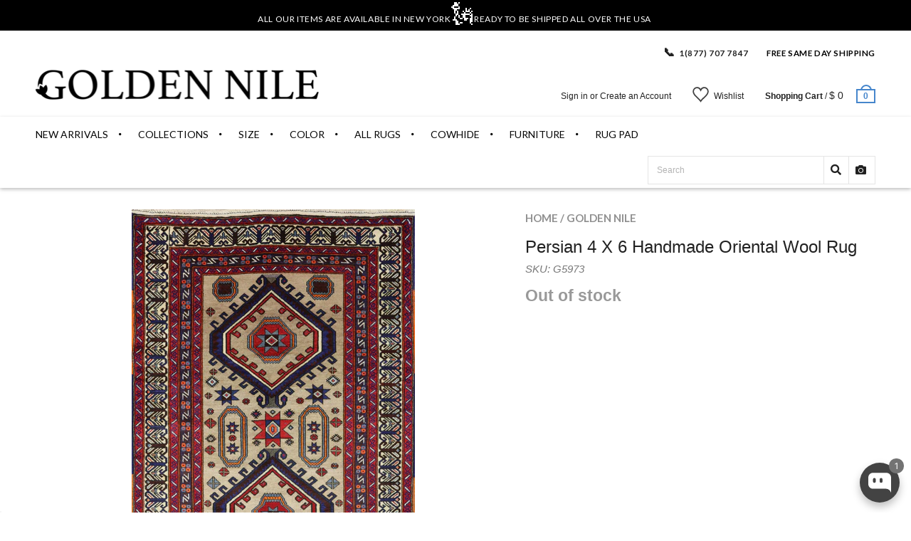

--- FILE ---
content_type: text/html
request_url: https://widget.trustpilot.com/trustboxes/5717796816f630043868e2e8/index.html?templateId=5717796816f630043868e2e8&businessunitId=58ab45f60000ff00059d0cbe
body_size: 5422
content:
<!DOCTYPE html>
<html>
  <head>
    <title>Trustpilot Custom Widget</title>
    <meta charset="utf-8" />

    <style>
    html,body,div,span,applet,object,iframe,h1,h2,h3,h4,h5,h6,p,blockquote,pre,a,abbr,acronym,address,big,cite,code,del,dfn,em,img,ins,kbd,q,s,samp,small,strike,strong,sub,sup,tt,var,b,u,i,center,dl,dt,dd,ol,ul,li,fieldset,form,label,legend,table,caption,tbody,tfoot,thead,tr,th,td,article,aside,canvas,details,embed,figure,figcaption,footer,header,hgroup,menu,nav,output,ruby,section,summary,time,mark,audio,video{border:0;font:inherit;font-size:100%;margin:0;padding:0;vertical-align:baseline}article,aside,details,figcaption,figure,footer,header,hgroup,menu,nav,section{display:block}body{line-height:1}ol,ul{list-style:none}blockquote,q{quotes:none}blockquote::before,blockquote::after,q::before,q::after{content:"";content:none}table{border-collapse:collapse;border-spacing:0}body{font-family:"Helvetica Neue","Helvetica","Arial","sans-serif";font-size:12px}b,strong{font-weight:700}.modal__attribute__scale__option,.tp-widget-attributes__attribute__option{font-family:"Helvetica Neue","Helvetica","Arial","sans-serif";font-weight:400}.tp-widget-empty-horizontal__title,.tp-widget-empty-vertical__title,.load-more-button,.modal__attribute__label,.tp-widget-review__source__information a,.tp-widget-review__source__information strong,.tp-widget-review__source__information span,.tp-widget-attributes__attribute__label,.tp-widget-scores__heading,.bold-underline{font-family:"Helvetica Neue","Helvetica","Arial","sans-serif";font-weight:500}@media all and (-ms-high-contrast: none),(-ms-high-contrast: active){.tp-widget-empty-horizontal__title,.tp-widget-empty-vertical__title,.load-more-button,.modal__attribute__label,.tp-widget-review__source__information a,.tp-widget-review__source__information strong,.tp-widget-review__source__information span,.tp-widget-attributes__attribute__label,.tp-widget-scores__heading,.bold-underline{font-weight:600}}*,::after,::before{box-sizing:border-box}.hidden{display:none}.tp-widget-loader,.tp-widget-fallback{left:50%;position:absolute;top:50%;transform:translate(-50%, -50%)}.modal{position:relative}.modal::before{background-color:#fff;border-right:1px solid #d6d6d6;border-top:1px solid #d6d6d6;content:"";display:block;height:16px;left:50%;position:absolute;top:-13px;transform:rotate(-34deg) translateX(-50%) skewX(26deg);transform-origin:center;width:16px}.tp-widget-summary__message,.tp-widget-review__source__information{background-color:#fff;border:1px solid #dcdce6;border-radius:2px;box-shadow:0px 4px 24px rgba(0,0,0,.15);color:#1b1b21;display:none;left:-50px;line-height:16px;padding:16px 8px;position:absolute;top:calc(100% + 12px);z-index:10;cursor:default}@media screen and (min-width: 530px){.tp-widget-summary__message,.tp-widget-review__source__information{padding:16px}}.tp-widget-summary__message::before,.tp-widget-review__source__information::before{background-color:#fff;border-left:1px solid #dcdce6;border-top:1px solid #dcdce6;content:"";display:block;height:14px;width:14px;left:50%;position:absolute;top:-8px;transform:rotate(45deg)}#fallback-logo{display:none}.no-svg #fallback-logo{display:inline-block}.tp-widget-wrapper{height:100%;margin:0 auto;max-width:750px;position:relative}.tp-widget-wrapper a,.tp-widget-wrapper #wrapper-company-stars{position:relative;outline:none}.tp-widget-wrapper a::before,.tp-widget-wrapper #wrapper-company-stars::before{content:"";position:absolute;top:2px;left:2px;right:2px;bottom:2px;border:2px solid rgba(0,0,0,0);box-sizing:border-box;border-radius:4px;z-index:-1;pointer-events:none}.tp-widget-wrapper a:focus::before,.tp-widget-wrapper a:active::before,.tp-widget-wrapper #wrapper-company-stars:focus::before,.tp-widget-wrapper #wrapper-company-stars:active::before{border:2px solid #3c57bc;box-shadow:0 0 0 2px #fff}@media screen and (min-width: 750px){.tp-widget-wrapper--fullwidth{max-width:100%}.tp-widget-wrapper--fullwidth .tp-widget-attributes-scores-wrapper{border-bottom:1px solid #d6d6d6;display:-ms-grid;display:grid;-ms-grid-columns:1fr 1fr;grid-template-columns:1fr 1fr;grid-gap:16px}.tp-widget-wrapper--fullwidth .tp-widget-attributes-scores-wrapper .tp-widget-scores,.tp-widget-wrapper--fullwidth .tp-widget-attributes-scores-wrapper .tp-widget-attributes{border-bottom:none}.tp-widget-wrapper--fullwidth .tp-widget-attributes-scores-wrapper .tp-widget-scores{-ms-grid-row:1;grid-row:1}}#profile-link:focus-within .tp-link-underlined,#profile-link:hover .tp-link-underlined,#profile-link:active .tp-link-underlined{text-decoration:none}.tp-link-underlined{text-decoration:underline}.tp-stars .tp-star__canvas,.tp-stars .tp-star__canvas--half{fill:#dcdce6}.tp-stars .tp-star__shape{fill:#fff}#profile-link:focus-within .tp-stars--0 .tp-star .tp-star__canvas,#profile-link:focus-within .tp-stars--0 .tp-star .tp-star__canvas--half,#profile-link:hover .tp-stars--0 .tp-star .tp-star__canvas,#profile-link:hover .tp-stars--0 .tp-star .tp-star__canvas--half,#profile-link:active .tp-stars--0 .tp-star .tp-star__canvas,#profile-link:active .tp-stars--0 .tp-star .tp-star__canvas--half{fill:#9292a3}.tp-stars--1 .tp-star:nth-of-type(-n + 1) .tp-star__canvas,.tp-stars--1 .tp-star:nth-of-type(-n + 1) .tp-star__canvas--half{fill:#ff3722}#profile-link:focus-within .tp-stars--1 .tp-star:nth-of-type(-n + 1) .tp-star__canvas,#profile-link:focus-within .tp-stars--1 .tp-star:nth-of-type(-n + 1) .tp-star__canvas--half,#profile-link:hover .tp-stars--1 .tp-star:nth-of-type(-n + 1) .tp-star__canvas,#profile-link:hover .tp-stars--1 .tp-star:nth-of-type(-n + 1) .tp-star__canvas--half,#profile-link:active .tp-stars--1 .tp-star:nth-of-type(-n + 1) .tp-star__canvas,#profile-link:active .tp-stars--1 .tp-star:nth-of-type(-n + 1) .tp-star__canvas--half{fill:#cc1300}.tp-stars--2 .tp-star:nth-of-type(-n + 2) .tp-star__canvas,.tp-stars--2 .tp-star:nth-of-type(-n + 2) .tp-star__canvas--half{fill:#ff8622}#profile-link:focus-within .tp-stars--2 .tp-star:nth-of-type(-n + 2) .tp-star__canvas,#profile-link:focus-within .tp-stars--2 .tp-star:nth-of-type(-n + 2) .tp-star__canvas--half,#profile-link:hover .tp-stars--2 .tp-star:nth-of-type(-n + 2) .tp-star__canvas,#profile-link:hover .tp-stars--2 .tp-star:nth-of-type(-n + 2) .tp-star__canvas--half,#profile-link:active .tp-stars--2 .tp-star:nth-of-type(-n + 2) .tp-star__canvas,#profile-link:active .tp-stars--2 .tp-star:nth-of-type(-n + 2) .tp-star__canvas--half{fill:#cc5c00}.tp-stars--3 .tp-star:nth-of-type(-n + 3) .tp-star__canvas,.tp-stars--3 .tp-star:nth-of-type(-n + 3) .tp-star__canvas--half{fill:#ffce00}#profile-link:focus-within .tp-stars--3 .tp-star:nth-of-type(-n + 3) .tp-star__canvas,#profile-link:focus-within .tp-stars--3 .tp-star:nth-of-type(-n + 3) .tp-star__canvas--half,#profile-link:hover .tp-stars--3 .tp-star:nth-of-type(-n + 3) .tp-star__canvas,#profile-link:hover .tp-stars--3 .tp-star:nth-of-type(-n + 3) .tp-star__canvas--half,#profile-link:active .tp-stars--3 .tp-star:nth-of-type(-n + 3) .tp-star__canvas,#profile-link:active .tp-stars--3 .tp-star:nth-of-type(-n + 3) .tp-star__canvas--half{fill:#b29000}.tp-stars--4 .tp-star:nth-of-type(-n + 4) .tp-star__canvas,.tp-stars--4 .tp-star:nth-of-type(-n + 4) .tp-star__canvas--half{fill:#73cf11}#profile-link:focus-within .tp-stars--4 .tp-star:nth-of-type(-n + 4) .tp-star__canvas,#profile-link:focus-within .tp-stars--4 .tp-star:nth-of-type(-n + 4) .tp-star__canvas--half,#profile-link:hover .tp-stars--4 .tp-star:nth-of-type(-n + 4) .tp-star__canvas,#profile-link:hover .tp-stars--4 .tp-star:nth-of-type(-n + 4) .tp-star__canvas--half,#profile-link:active .tp-stars--4 .tp-star:nth-of-type(-n + 4) .tp-star__canvas,#profile-link:active .tp-stars--4 .tp-star:nth-of-type(-n + 4) .tp-star__canvas--half{fill:#56a700}.tp-stars--5 .tp-star:nth-of-type(-n + 5) .tp-star__canvas,.tp-stars--5 .tp-star:nth-of-type(-n + 5) .tp-star__canvas--half{fill:#00b67a}#profile-link:focus-within .tp-stars--5 .tp-star:nth-of-type(-n + 5) .tp-star__canvas,#profile-link:focus-within .tp-stars--5 .tp-star:nth-of-type(-n + 5) .tp-star__canvas--half,#profile-link:hover .tp-stars--5 .tp-star:nth-of-type(-n + 5) .tp-star__canvas,#profile-link:hover .tp-stars--5 .tp-star:nth-of-type(-n + 5) .tp-star__canvas--half,#profile-link:active .tp-stars--5 .tp-star:nth-of-type(-n + 5) .tp-star__canvas,#profile-link:active .tp-stars--5 .tp-star:nth-of-type(-n + 5) .tp-star__canvas--half{fill:#007a52}.tp-stars--1--half .tp-star:nth-of-type(-n + 2) .tp-star__canvas--half{fill:#ff3722}#profile-link:focus-within .tp-stars--1--half .tp-star:nth-of-type(-n + 2) .tp-star__canvas--half,#profile-link:hover .tp-stars--1--half .tp-star:nth-of-type(-n + 2) .tp-star__canvas--half,#profile-link:active .tp-stars--1--half .tp-star:nth-of-type(-n + 2) .tp-star__canvas--half{fill:#cc1300}.tp-stars--2--half .tp-star:nth-of-type(-n + 3) .tp-star__canvas--half{fill:#ff8622}#profile-link:focus-within .tp-stars--2--half .tp-star:nth-of-type(-n + 3) .tp-star__canvas--half,#profile-link:hover .tp-stars--2--half .tp-star:nth-of-type(-n + 3) .tp-star__canvas--half,#profile-link:active .tp-stars--2--half .tp-star:nth-of-type(-n + 3) .tp-star__canvas--half{fill:#cc5c00}.tp-stars--3--half .tp-star:nth-of-type(-n + 4) .tp-star__canvas--half{fill:#ffce00}#profile-link:focus-within .tp-stars--3--half .tp-star:nth-of-type(-n + 4) .tp-star__canvas--half,#profile-link:hover .tp-stars--3--half .tp-star:nth-of-type(-n + 4) .tp-star__canvas--half,#profile-link:active .tp-stars--3--half .tp-star:nth-of-type(-n + 4) .tp-star__canvas--half{fill:#b29000}.tp-stars--4--half .tp-star:nth-of-type(-n + 4) .tp-star__canvas,.tp-stars--4--half .tp-star:nth-of-type(-n + 4) .tp-star__canvas--half{fill:#00b67a}.tp-stars--4--half .tp-star:nth-of-type(-n + 5) .tp-star__canvas--half{fill:#00b67a}#profile-link:focus-within .tp-stars--4--half .tp-star:nth-of-type(-n + 4) .tp-star__canvas,#profile-link:focus-within .tp-stars--4--half .tp-star:nth-of-type(-n + 4) .tp-star__canvas--half,#profile-link:hover .tp-stars--4--half .tp-star:nth-of-type(-n + 4) .tp-star__canvas,#profile-link:hover .tp-stars--4--half .tp-star:nth-of-type(-n + 4) .tp-star__canvas--half,#profile-link:active .tp-stars--4--half .tp-star:nth-of-type(-n + 4) .tp-star__canvas,#profile-link:active .tp-stars--4--half .tp-star:nth-of-type(-n + 4) .tp-star__canvas--half{fill:#007a52}#profile-link:focus-within .tp-stars--4--half .tp-star:nth-of-type(-n + 5) .tp-star__canvas--half,#profile-link:hover .tp-stars--4--half .tp-star:nth-of-type(-n + 5) .tp-star__canvas--half,#profile-link:active .tp-stars--4--half .tp-star:nth-of-type(-n + 5) .tp-star__canvas--half{fill:#007a52}.tp-widget-loader,.tp-widget-fallback{max-width:50%;text-align:center;width:400vh}.tp-widget-loader svg,.tp-widget-fallback svg{width:100%}@media screen and (min-width: 400px){.tp-widget-loader,.tp-widget-fallback{max-width:200px}}.tp-widget-loader--loaded{opacity:0}.bold-underline{border-bottom:1px solid rgba(25,25,25,.6)}.bold-underline:hover{border-color:#191919}.dark{color:#fff}.dark a{color:#fff}.dark .bold-underline:not(.bold-underline--single-theme){border-color:rgba(255,255,255,.6)}.dark .bold-underline:not(.bold-underline--single-theme):hover{border-color:#fff}.dark .tp-logo__text{fill:#fff}.dark .tp-widget-loader .tp-logo__text{fill:#191919}.dark a:focus::before,.dark a:active::before,.dark #wrapper-company-stars:focus::before,.dark #wrapper-company-stars:active::before{border:2px solid #000;box-shadow:0 0 0 2px #fff}.sr-only:not(:focus):not(:active){clip:rect(0 0 0 0);-webkit-clip-path:inset(50%);clip-path:inset(50%);height:1px;overflow:hidden;position:absolute;white-space:nowrap;width:1px}html{height:100%;overflow:hidden}body{color:#191919;height:100%;line-height:1;min-width:100%;overflow:hidden;width:1px}img{border:0}svg{display:block;width:100%}a{color:#191919;text-decoration:none}.progress-bar{background-color:#e5e5e5;border-radius:2px;height:12px;position:relative}.progress-bar__status{background-color:#5c5c70;border-radius:2px;height:100%;left:0;position:absolute;top:0;transition:background-color .2s ease}.tp-widget-checkbox{position:relative}.tp-widget-checkbox__label{border:1px solid #d6d6d6;border-radius:2px;cursor:pointer;display:block;height:16px;position:relative;transition:background-color .2s ease;width:16px}.tp-widget-checkbox__input{height:100%;left:0;margin:0;opacity:0;padding:0;position:absolute;top:0;width:100%}.tp-widget-scorebar--disabled{opacity:.4}.tp-widget-scorebar--disabled .tp-widget-checkbox__label{cursor:default}.tp-widget-scorebar--active.tp-widget-scorebar--1 .progress-bar__status{background-color:#ff3722}.tp-widget-scorebar--active.tp-widget-scorebar--2 .progress-bar__status{background-color:#ff8622}.tp-widget-scorebar--active.tp-widget-scorebar--3 .progress-bar__status{background-color:#ffce00}.tp-widget-scorebar--active.tp-widget-scorebar--4 .progress-bar__status{background-color:#73cf11}.tp-widget-scorebar--active.tp-widget-scorebar--5 .progress-bar__status{background-color:#00b67a}.tp-widget-scorebar--active .tp-widget-checkbox__label{background-color:#00b67a;border-color:#00b67a}.tp-widget-scorebar--active .tp-widget-checkbox__label::after{border-bottom:2px solid #fff;border-left:2px solid #fff;content:"";display:block;height:5px;left:50%;position:absolute;top:50%;transform:rotate(-45deg) translate(-10%, -130%);width:10px}.tp-widget-scores{border-bottom:1px solid #d6d6d6;padding:24px 0}.tp-widget-scores__heading{display:block;font-size:20px;margin:0 0 24px}.tp-widget-scores__heading strong{margin:0 8px 0 0}.tp-widget-scores__heading span{color:#5c5c70}.tp-widget-scorebar{-ms-flex-align:center;align-items:center;color:#5c5c70;display:-ms-flexbox;display:flex;margin:0 12px 12px}.tp-widget-scorebar:last-of-type{margin:0 12px 0}.tp-widget-scorebar__checkbox{display:none;margin:0 16px 0 0}.tp-widget-scorebar__label{-ms-flex-align:center;align-items:center;display:-ms-flexbox;display:flex;font-size:14px;-ms-flex-pack:justify;justify-content:space-between;-webkit-user-select:none;-ms-user-select:none;user-select:none;width:100%}.tp-widget-scorebar__rating{-ms-flex-preferred-size:85px;flex-basis:85px;margin:0 8px 0 0}.tp-widget-scorebar__progress-bar{-ms-flex-positive:1;flex-grow:1}.tp-widget-scorebar__percentage{-ms-flex-preferred-size:40px;flex-basis:40px;margin:0 0 0 16px;text-align:right}@media screen and (min-width: 450px){.tp-widget-scorebar__checkbox{display:block}}.tp-widget-attributes{display:-ms-grid;display:grid;border-bottom:1px solid #d6d6d6;padding:24px 0;row-gap:16px}.tp-widget-attributes__attribute{display:-ms-inline-grid;display:inline-grid;-ms-grid-columns:auto 90px 42px;grid-template-columns:auto 90px 42px;column-gap:8px;width:100%}.tp-widget-attributes__attribute:last-of-type{margin:0}.tp-widget-attributes__attribute__label{font-size:13px;font-weight:500}.tp-widget-attributes__attribute__stars{margin:0 8px 0 auto;width:90px}.tp-widget-attributes__attribute__rating{-ms-flex-align:center;align-items:center;color:#5c5c70;display:-ms-flexbox;display:flex;font-size:12px;-ms-flex-pack:end;justify-content:flex-end}.tp-widget-attributes__attribute__rating .rating{color:#1b1b21;font-size:16px;font-weight:700;margin:0 4px 0 0}.tp-widget-attributes__attribute__scale{margin:0 auto;width:90px;height:15px}.tp-widget-attributes__attribute__option{-ms-grid-column:2;grid-column-start:2;-ms-grid-column-span:2;grid-column-end:span 2;color:#454554;font-size:11px;line-height:20px}.tp-widget-attributes__attribute__option .empty{color:#6c6c85}@media screen and (min-width: 450px){.tp-widget-attributes{-ms-grid-columns:(1fr)[3];grid-template-columns:repeat(3, 1fr);row-gap:unset}.tp-widget-attributes__attribute{-ms-grid-rows:26px 27px 16px;grid-template-rows:26px 27px 16px;-ms-grid-columns:unset;grid-template-columns:unset;-ms-grid-column-align:left;justify-items:left;margin:0 0 24px}.tp-widget-attributes__attribute__label{font-size:14px}.tp-widget-attributes__attribute__stars{margin:unset;width:105px}.tp-widget-attributes__attribute__rating{font-size:12px}.tp-widget-attributes__attribute__rating .rating{font-size:16px}.tp-widget-attributes__attribute__scale{margin:unset;width:105px}.tp-widget-attributes__attribute__option{-ms-grid-column:1;grid-column-start:1;grid-column-end:1;margin-top:-8px}}@media screen and (min-width: 600px){.tp-widget-attributes__attribute{-ms-grid-rows:26px 27px 16px;grid-template-rows:26px 27px 16px;-ms-grid-columns:105px auto;grid-template-columns:105px auto;column-gap:14px;margin:unset}.tp-widget-attributes__attribute__label{-ms-grid-column-span:2;grid-column-end:span 2}.tp-widget-attributes__attribute__rating{-ms-grid-column:2;grid-column:2;height:19px}}.tp-widget-wrapper--fullwidth .tp-widget-attributes__attribute{margin:0 0 29px}.tp-widget-review__source{-ms-flex-align:center;align-items:center;color:#5c5c70;display:-ms-inline-flexbox;display:inline-flex;margin:16px 0 0;-ms-flex-order:4;order:4;position:relative}.tp-widget-review__source__information{cursor:default;width:100%;left:0}.tp-widget-review__source__information::before{left:25%}.tp-widget-review__source__information span{display:block}.tp-widget-review__source__information ul{margin:8px 0 16px;list-style:initial}.tp-widget-review__source__information li{margin-left:16px;margin-bottom:8px}.tp-widget-review__source__information a{color:#1a66ff !important}.tp-widget-review__source:hover .tp-widget-review__source__information{display:block}.tp-widget-review__source:hover .tp-widget-review__source__information a{text-decoration:underline}.tp-widget-review__source:hover::after{content:"";display:block;height:20px;left:0;position:absolute;top:100%;width:100%}.tp-widget-review__source::before{background:#5c5c70 url(checkmark.png) no-repeat center center;background-size:7px;border-radius:50%;content:"";display:block;margin:0 4px 0 0;padding:6px}.tp-widget-summary__message{left:50%;max-width:430px;text-align:center;top:100%;transform:translateX(-50%);width:100%;z-index:30}.tp-widget-summary__message span{display:block;margin:0 0 8px}.tp-widget-summary__message span:last-of-type{margin:0}.tp-widget-summary__information:hover .tp-widget-summary__message{display:block}@media screen and (min-width: 300px){.tp-widget-review__source__information{max-width:335px;padding:16px;width:200%}}.tp-widget-summary{border-bottom:1px solid #d6d6d6;display:-ms-flexbox;display:flex;-ms-flex-direction:column;flex-direction:column;-ms-flex-negative:0;flex-shrink:0;padding:0 0 24px}.tp-widget-summary__information{display:-ms-flexbox;display:flex;-ms-flex-direction:column;flex-direction:column}.tp-widget-summary__stars{margin:0 0 12px;width:170px}.tp-widget-summary__rating{-ms-flex-align:center;align-items:center;color:#5c5c70;display:-ms-flexbox;display:flex;font-size:14px}.tp-widget-summary__rating .rating{color:#1b1b21;font-size:20px;font-weight:700;margin:0 6px 0 0}.tp-widget-summary__rating .separator{margin:0 12px 0 8px}.tp-widget-summary__count{color:#1b1b21}.tp-widget-summary__logo{margin:0 0 8px;-ms-flex-order:-1;order:-1;width:110px}@media screen and (min-width: 300px){.tp-widget-summary{-ms-flex-direction:row;flex-direction:row;-ms-flex-pack:justify;justify-content:space-between}.tp-widget-summary__rating .rating{font-size:24px;margin:0 8px 0 0}.tp-widget-summary__logo{margin:0;-ms-flex-order:0;order:0;width:90px}}@media screen and (min-width: 450px){.tp-widget-summary{-ms-flex-align:center;align-items:center}.tp-widget-summary__information{-ms-flex-align:center;align-items:center;-ms-flex-direction:row;flex-direction:row}.tp-widget-summary__stars{margin:0 16px 0 0;width:160px}.tp-widget-summary__logo{margin:-4px 0 0}}@media screen and (min-width: 600px){.tp-widget-summary__stars{width:200px}.tp-widget-summary__logo{margin:-4px 0 0;width:115px}}.modal{-ms-flex-align:start;align-items:flex-start;background:#fff;border:1px solid #d6d6d6;display:-ms-flexbox;display:flex;-ms-flex-wrap:wrap;flex-wrap:wrap;min-width:70%;padding:24px}.modal__attribute{-ms-flex-preferred-size:50%;flex-basis:50%;margin:0 0 24px}.modal__attribute__label{color:#1b1b21;display:block;margin:0 0 8px}.modal__attribute__stars{width:80px}.modal__attribute__scale{width:80px}.modal__attribute__scale__option{color:#454554;font-size:11px;line-height:20px}.modal__attribute__scale__option .empty{color:#6c6c85}@media screen and (min-width: 450px){.modal__attribute{-ms-flex-preferred-size:33.3%;flex-basis:33.3%}.modal__attribute:nth-last-child(-n+3){margin:0}}.tp-widget-review{border-bottom:1px solid #d6d6d6;font-size:13px;padding:16px 0;position:relative}.tp-widget-review:last-of-type{border:none}.tp-widget-review__date{color:#5c5c70;position:absolute;right:12px;top:16px}.tp-widget-review__heading{-ms-flex-align:start;align-items:flex-start;display:-ms-flexbox;display:flex;-ms-flex-direction:column;flex-direction:column;-ms-flex-wrap:wrap;flex-wrap:wrap;margin:0 0 12px;position:relative}.tp-widget-review__display-name{color:#5c5c70;margin:0 0 16px;max-width:80%}.tp-widget-review__authorship{margin-bottom:16px;color:#5c5c70}.tp-widget-review__authorship__display-name{font-weight:700}.tp-widget-review__score{display:-ms-flexbox;display:flex;-ms-flex-direction:row;flex-direction:row;-ms-flex-align:center;align-items:center}.tp-widget-review__stars{margin:0 16px 0 0;width:135px}.tp-widget-review__rating{display:-ms-flexbox;display:flex;-ms-flex-align:center;align-items:center}.tp-widget-review__rating__label{color:#5c5c70 !important;cursor:pointer;font-size:13px}.tp-widget-review__rating__label--collapse{color:#5c5c70 !important;display:none}.tp-widget-review__rating__label__arrow{cursor:pointer;border-color:#5c5c70 rgba(0,0,0,0) rgba(0,0,0,0) rgba(0,0,0,0);border-style:solid;border-width:4px 4px 0;margin:0 0 0 6px;transition:transform .2s}.tp-widget-review__rating__modal{left:0;position:absolute;top:calc(100% + 16px);transform:scale(0);z-index:5}.tp-widget-review__rating--expanded .tp-widget-review__rating__label{display:none}.tp-widget-review__rating--expanded .tp-widget-review__rating__label--collapse{display:-ms-flexbox;display:flex}.tp-widget-review__rating--expanded .tp-widget-review__rating__label__arrow{transform:rotate(180deg)}.tp-widget-review__rating--expanded .tp-widget-review__rating__modal{transform:scale(1)}.tp-widget-review__text{font-size:14px;line-height:24px;max-width:75ch}.load-more-button{cursor:pointer;font-size:13px;padding:24px 0;text-align:center;display:block;border:none;width:auto;background:rgba(0,0,0,0);margin:0 auto}.dark .tp-widget-scores__heading,.dark .tp-widget-summary__rating,.dark .tp-widget-summary__rating .rating,.dark .tp-widget-summary__count,.dark .tp-widget-scorebar,.dark .tp-widget-review__display-name,.dark .tp-widget-review__date,.dark .load-more-button,.dark .tp-widget-attributes__attribute__rating,.dark .tp-widget-attributes__attribute__rating .rating{color:#fff}.dark .tp-widget-review__rating__label--collapse{color:rgba(255,255,255,.3) !important}.dark .progress-bar{background-color:rgba(114,114,115,.6)}.dark .progress-bar__status{background-color:#acacb5}.dark .tp-widget-scorebar--disabled{opacity:.2}.dark .tp-widget-attributes,.dark .modal,.dark .tp-widget-review,.dark .tp-widget-scores,.dark .tp-widget-summary{border-color:rgba(255,255,255,.2)}.dark .tp-widget-checkbox__label{border-color:rgba(255,255,255,.6)}.dark .tp-widget-review__display-name,.dark .tp-widget-review__date,.dark .tp-widget-review__authorship,.dark .tp-widget-scores__heading span{color:rgba(255,255,255,.6)}.dark .tp-widget-scorebar__rating{color:rgba(255,255,255,.6)}.dark .tp-widget-review__rating--expanded .tp-widget-review__rating__label--collapse::after{border-top-color:rgba(255,255,255,.3) !important}.dark .tp-widget-scorebar--active .tp-widget-checkbox__label{border-color:#00b67a}.dark .tp-widget-review__source{color:rgba(255,255,255,.6)}.dark .tp-widget-review__source::before{background-color:rgba(255,255,255,.6)}.tp-widget-wrapper{color:#1b1b21}.dark .tp-widget-wrapper{color:#fff}.tp-widget-wrapper-layout{position:relative;display:-ms-flexbox;display:flex;-ms-flex-direction:column;flex-direction:column;height:100%}.tp-widget-wrapper-layout::after{content:"";display:block;height:12px;left:0;opacity:0;pointer-events:none;position:absolute;transition:opacity .2s ease;width:100%;z-index:20}.tp-widget-wrapper-layout::after{background:linear-gradient(to bottom, rgba(255, 255, 255, 0) 0%, rgba(182, 182, 182, 0.19) 100%);bottom:0}.tp-widget-wrapper-layout.content-shadow--show::after{opacity:1}.tp-widget-summary{position:relative}.tp-widget-summary::after{content:"";display:block;height:12px;left:0;opacity:0;pointer-events:none;position:absolute;transition:opacity .2s ease;width:100%;z-index:20}.tp-widget-summary::after{background:linear-gradient(to top, rgba(255, 255, 255, 0) 0%, rgba(182, 182, 182, 0.19) 100%);top:100%}.tp-widget-summary.content-shadow--show::after{opacity:1}.tp-widget-content{overflow-y:auto;padding:0 16px}.tp-widget-empty-vertical{-ms-flex-align:center;align-items:center;display:-ms-flexbox;display:flex;-ms-flex-direction:column;flex-direction:column;-ms-flex-pack:center;justify-content:center}.tp-widget-empty-vertical__title{font-size:18px;margin:0 0 12px;text-align:center}.tp-widget-empty-vertical__stars{margin:0 0 8px;width:150px}.tp-widget-empty-vertical__subtitle-wrapper{display:-ms-flexbox;display:flex;-ms-flex-direction:row;flex-direction:row}.tp-widget-empty-vertical__subtitle{-ms-flex-align:center;align-items:center;display:-ms-flexbox;display:flex;font-size:14px;text-align:center}.tp-widget-empty-vertical__logo{margin:0 0 5px 5px;width:90px}.tp-widget-empty-horizontal{-ms-flex-align:center;align-items:center;display:-ms-flexbox;display:flex;-ms-flex-direction:row;flex-direction:row;height:100%;-ms-flex-pack:center;justify-content:center}.tp-widget-empty-horizontal__title{font-size:14px;text-align:center}.tp-widget-empty-horizontal__logo{margin:0 0 5px 5px;width:90px}@media screen and (max-width: 300px){.tp-widget-empty-vertical__subtitle-wrapper{-ms-flex-align:center;align-items:center;display:-ms-flexbox;display:flex;-ms-flex-direction:column;flex-direction:column}.tp-widget-empty-vertical__logo{margin:5px 0 0}.tp-widget-empty-horizontal{-ms-flex-direction:column;flex-direction:column}.tp-widget-empty-horizontal__logo{margin:0}}.tp-widget-review-disclaimer__link{color:#605e56;font-size:12px;font-style:normal;font-weight:450;line-height:140%;-webkit-text-decoration-line:underline;text-decoration-line:underline;-webkit-text-decoration-style:solid;text-decoration-style:solid;text-decoration-skip-ink:auto;text-decoration-thickness:auto;text-underline-offset:auto;text-underline-position:from-font;padding:0 8px}.tp-widget-review-disclaimer__link:hover{text-decoration:none}.dark .tp-widget-review-disclaimer__link{color:#fff}.visually-hidden{position:absolute !important;width:1px;height:1px;padding:0;margin:0;overflow:hidden;clip:rect(0, 0, 0, 0);-webkit-clip-path:inset(50%);clip-path:inset(50%);white-space:nowrap;border:0}.tp-widget-content{padding:0}.tp-widget-photo-summary{border-bottom:1px solid #d6d6d6;display:-ms-flexbox;display:flex;padding:25px 0}.tp-widget-photo-summary__photo{cursor:pointer;display:none;-ms-flex:1;flex:1;height:145px;max-width:250px;position:relative;-webkit-tap-highlight-color:rgba(0,0,0,0);width:145px}.tp-widget-photo-summary__photo:not(:last-of-type){margin-right:8px}.tp-widget-photo-summary__photo .thumbnail{border-radius:2.5px;height:100%;object-fit:cover;width:100%}.tp-widget-photo-summary__photo .thumbnail--video{filter:brightness(0.7)}.tp-widget-photo-summary__photo .thumbnail__video-play-icon{height:50px;left:50%;position:absolute;top:50%;transform:translate(-50%, -50%);width:50px}.tp-widget-photo-summary__photo .show-all{-ms-flex-align:center;align-items:center;display:none;-ms-flex-direction:column;flex-direction:column;height:100%;-ms-flex-pack:center;justify-content:center;left:0;position:absolute;text-align:center;top:0;width:100%}.tp-widget-photo-summary__photo .show-all .show-all-icon{height:20px;margin-bottom:10px;width:20px}.tp-widget-photo-summary__photo .show-all .show-all-label{color:#fff !important;font-size:13px;line-height:16px;margin:0 14px;opacity:100%}.tp-widget-photo-summary__photo .show-all .show-all-label:hover{text-decoration:underline}@media(max-width: 459px){.tp-widget-photo-summary__photo:nth-child(-n+2){display:block}.tp-widget-photo-summary__photo:nth-child(2) .thumbnail:not(.thumbnail--last){filter:brightness(0.7) blur(0.7px)}.tp-widget-photo-summary__photo:nth-child(2) .thumbnail__video-play-icon{display:none}.tp-widget-photo-summary__photo:nth-child(2) .show-all{display:-ms-flexbox;display:flex}}@media(min-width: 460px)and (max-width: 609px){.tp-widget-photo-summary__photo:nth-child(-n+3){display:block}.tp-widget-photo-summary__photo:nth-child(3) .thumbnail:not(.thumbnail--last){filter:brightness(0.7) blur(0.7px)}.tp-widget-photo-summary__photo:nth-child(3) .thumbnail__video-play-icon{display:none}.tp-widget-photo-summary__photo:nth-child(3) .show-all{display:-ms-flexbox;display:flex}}@media(min-width: 610px){.tp-widget-photo-summary__photo:nth-child(-n+4){display:block}.tp-widget-photo-summary__photo:nth-child(4) .thumbnail:not(.thumbnail--last){filter:brightness(0.7) blur(0.7px)}.tp-widget-photo-summary__photo:nth-child(4) .thumbnail__video-play-icon{display:none}.tp-widget-photo-summary__photo:nth-child(4) .show-all{display:-ms-flexbox;display:flex}}.tp-widget-photo-summary__photo:hover .thumbnail--video{filter:brightness(0.5)}.tp-widget-photo-summary__photo:hover .thumbnail--photo{filter:brightness(0.8)}@media(max-width: 460px){.tp-widget-photo-summary__photo:hover:nth-child(2) .thumbnail:not(.thumbnail--last){filter:brightness(0.5)}}@media(min-width: 460px)and (max-width: 610px){.tp-widget-photo-summary__photo:hover:nth-child(3) .thumbnail:not(.thumbnail--last){filter:brightness(0.5)}}@media(min-width: 610px){.tp-widget-photo-summary__photo:hover:nth-child(4) .thumbnail:not(.thumbnail--last){filter:brightness(0.5)}}.tp-widget-wrapper--fullwidth .tp-widget-photo-summary{display:-ms-flexbox;display:flex;-ms-flex-pack:center;justify-content:center}.tp-widget-review__attachments{display:-ms-flexbox;display:flex;margin-top:16px;max-width:100%;overflow-x:scroll}@media screen and (min-width: 336px){.tp-widget-review__attachments{max-width:none;overflow-x:auto}}.tp-widget-review__attachments .tp-widget-review__attachment{cursor:pointer;height:84px;margin-right:8px;position:relative;width:104px}.tp-widget-review__attachments .tp-widget-review__attachment:last-of-type{margin-right:0}.tp-widget-review__attachments .tp-widget-review__attachment .tp-widget-review__thumbnail--video{filter:brightness(0.7)}.tp-widget-review__attachments .tp-widget-review__attachment img{border-radius:2px;height:100%;object-fit:cover;-webkit-tap-highlight-color:rgba(0,0,0,0);width:100%}.tp-widget-review__attachments .tp-widget-review__attachment .tp-widget-review__video-play-icon{height:40px;left:50%;position:absolute;top:50%;transform:translate(-50%, -50%);width:40px}.tp-widget-review__attachments .tp-widget-review__attachment:hover .tp-widget-review__thumbnail--photo{filter:brightness(0.8)}.tp-widget-review__attachments .tp-widget-review__attachment:hover .tp-widget-review__thumbnail--video{filter:brightness(0.5)}.tp-widget-reviews .tp-widget-review .reply{background-color:#f8f9fa;border-left:3px solid #00b67a;border-radius:2px;font-size:12px;height:auto;max-width:75ch;margin:16px 0 12px;padding:24px 8px 8px;position:relative}.tp-widget-reviews .tp-widget-review .reply .reply-icon{left:8px;position:absolute;top:4px;width:12px}.tp-widget-reviews .tp-widget-review .reply .header{-ms-flex-align:baseline;align-items:baseline;color:#727273;display:-ms-flexbox;display:flex;-ms-flex-wrap:wrap;flex-wrap:wrap;font-size:13px;font-weight:400;margin:-8px 0 4px;padding:0}.tp-widget-reviews .tp-widget-review .reply .header strong{color:#727273;font-weight:500}.tp-widget-reviews .tp-widget-review .reply .header .reply-icon{display:none}.tp-widget-reviews .tp-widget-review .reply .header--inline{margin:0}.tp-widget-reviews .tp-widget-review .reply .header--inline .reply-from{-ms-flex-positive:unset;flex-grow:unset}.tp-widget-reviews .tp-widget-review .reply .header--inline .reply-from,.tp-widget-reviews .tp-widget-review .reply .header--inline .date{margin:0}.tp-widget-reviews .tp-widget-review .reply .read-more{display:none}.tp-widget-reviews .tp-widget-review .reply .date{color:#727273;-ms-flex-positive:0;flex-grow:0;font-size:12px;line-height:16px;margin:8px 0 0}.tp-widget-reviews .tp-widget-review .reply .reply-from{-ms-flex-positive:1;flex-grow:1;margin:8px 0 0}.tp-widget-reviews .tp-widget-review .reply__text{display:none;height:27px;margin:0;overflow:hidden}.tp-widget-reviews .tp-widget-review .reply__text.show-reply{display:none;height:100%;padding-bottom:5px}.tp-widget-reviews .tp-widget-review .reply.showall .reply__text{display:none}.tp-widget-reviews .tp-widget-review .reply--selected-show-all.showall{display:block}.tp-widget-reviews .tp-widget-review .reply--selected-show-all.showall .header--inline{margin-bottom:16px;display:block}.tp-widget-reviews .tp-widget-review .reply--selected-show-all.showall .date{margin:0 0 16px}.tp-widget-reviews .tp-widget-review .reply--selected-show-all.showall .reply__text{color:#191919;display:block;line-height:1.3}@media screen and (min-width: 180px){.tp-widget-reviews .tp-widget-review .reply{padding:16px 12px 16px 32px}.tp-widget-reviews .tp-widget-review .reply .reply-icon{left:12px;top:16px}}@media screen and (max-width: 450px){.tp-widget-summary__rating .separator:last-of-type{display:none}}.tp-widget-review-disclaimer__link{padding:0}@media screen and (max-width: 450px){.tp-widget-review-disclaimer__link{display:block;margin-top:8px;padding:0}}.dark .tp-widget-reviews .tp-widget-review .reply{background-color:rgba(0,0,0,0);border-left:3px solid #00b67a;border-radius:2px;font-size:12px;height:auto;max-width:75ch;margin:16px 0 12px;padding:24px 8px 8px;position:relative}.dark .tp-widget-reviews .tp-widget-review .reply .reply-icon{left:8px;position:absolute;top:4px;width:12px}.dark .tp-widget-reviews .tp-widget-review .reply .header{-ms-flex-align:baseline;align-items:baseline;color:#727273;display:-ms-flexbox;display:flex;-ms-flex-wrap:wrap;flex-wrap:wrap;font-size:13px;font-weight:400;margin:-8px 0 4px;padding:0}.dark .tp-widget-reviews .tp-widget-review .reply .header strong{color:#727273;font-weight:500}.dark .tp-widget-reviews .tp-widget-review .reply .header .reply-icon{display:none}.dark .tp-widget-reviews .tp-widget-review .reply .header--inline{margin:0}.dark .tp-widget-reviews .tp-widget-review .reply .header--inline .reply-from{-ms-flex-positive:unset;flex-grow:unset}.dark .tp-widget-reviews .tp-widget-review .reply .header--inline .reply-from,.dark .tp-widget-reviews .tp-widget-review .reply .header--inline .date{margin:0}.dark .tp-widget-reviews .tp-widget-review .reply .read-more{display:none}.dark .tp-widget-reviews .tp-widget-review .reply .date{color:#727273;-ms-flex-positive:0;flex-grow:0;font-size:12px;line-height:16px;margin:8px 0 0}.dark .tp-widget-reviews .tp-widget-review .reply .reply-from{-ms-flex-positive:1;flex-grow:1;margin:8px 0 0}.dark .tp-widget-reviews .tp-widget-review .reply__text{display:none;height:27px;margin:0;overflow:hidden}.dark .tp-widget-reviews .tp-widget-review .reply__text.show-reply{display:none;height:100%;padding-bottom:5px}.dark .tp-widget-reviews .tp-widget-review .reply.showall .reply__text{display:none}.dark .tp-widget-reviews .tp-widget-review .reply--selected-show-all.showall{display:block}.dark .tp-widget-reviews .tp-widget-review .reply--selected-show-all.showall .header--inline{margin-bottom:16px;display:block}.dark .tp-widget-reviews .tp-widget-review .reply--selected-show-all.showall .date{margin:0 0 16px}.dark .tp-widget-reviews .tp-widget-review .reply--selected-show-all.showall .reply__text{color:#fff;display:block;line-height:1.3}@media screen and (min-width: 180px){.dark .tp-widget-reviews .tp-widget-review .reply{padding:16px 12px 16px 32px}.dark .tp-widget-reviews .tp-widget-review .reply .reply-icon{left:12px;top:16px}}.dark .tp-widget-summary__rating .separator:last-of-type{color:#fff}
    </style>
  </head>

  <body>
    <div
      id="tp-widget-loader"
      class="tp-widget-loader tp-rebrand-stars tp-rebrand-stars--5"
    ></div>

    <div id="tp-widget-wrapper" class="tp-widget-wrapper"></div>

    <div id="tp-widget-fallback" class="tp-widget-fallback"></div>

    <script src="main.js" async defer></script>
  </body>
</html>


--- FILE ---
content_type: text/javascript
request_url: https://goldennile.com/cdn/shop/t/66/assets/rt.script.js?v=64296482500704478221722875054
body_size: 8754
content:
Array.prototype.indexOf||(Array.prototype.indexOf=function(e){return jQuery.inArray(e,this)}),$.fn.inView=function(){var e=$(window);obj=$(this);var t=e.scrollTop(),i2=e.scrollTop()+e.height(),a=obj.offset().top+20;return i2>=a&&a>=t},$.fn.exists=function(){return $(this).length>0},$.fn.replaceImageWithOneOfNewSrc=function(e){var t=$(this).clone().wrap("<div />").parent().html();t=t.replace(/(src=")([^"]*)/gi,"$1"+e);var i2=$(t);return $(this).after(i2).remove(),i2},$.fn.fadeToAnotherImage=function(e,t){var i2=$(this),a=i2.height(),o=!i2.parent().hasClass("heightkeeper")&&i2.attr("src")!=e;return o?(i2.wrap($('<div class="heightkeeper" />').css({height:a,overflow:"hidden"})).stop(!0,!0).animate({opacity:0},200,function(){i2=i2.replaceImageWithOneOfNewSrc(e),i2.imagesLoaded(function(){i2.stop(!0,!0).animate({opacity:1},200),i2.parent().stop(!0,!0).animate({height:i2.height()},500,function(){i2.unwrap(),t&&t(i2)})})}),!0):!1},$.fn.fillWithShopifyProduct=function(){return $(this).each(function(){var e=$(this).data("fill-with-product"),t=$(this).find('script[type="text/template"]'),i2=t.html();$.getJSON("/products/"+e+".json",function(e2){var a=e2.product;for(var o in a)i2=i2.replace(new RegExp("\\["+o+"\\]","ig"),a[o]);var r=a.image.src.lastIndexOf(".");i2=i2.replace(/\[img:([a-z]*)\]/gi,a.image.src.slice(0,r)+"_$1"+a.image.src.slice(r)),t.replaceWith(i2)})})},window.selectCallback=function(e,t){if(e)for(i=0;i<e.options.length;i++)parseFloat(jQuery.fn.jquery)<1.6?jQuery('.swatch[data-option-index="'+i+'"] :radio[value="'+e.options[i].replace(/"/g,"")+'"]').attr("checked","checked"):jQuery('.swatch[data-option-index="'+i+'"] :radio[value="'+e.options[i].replace(/"/g,"")+'"]').prop("checked",!0);if(e)if(e.available){if(e.compare_at_price>e.price){var a='<span class="price_percentage">-'+Math.round((e.compare_at_price-e.price)/e.compare_at_price*100)+"%</span>";jQuery("#price").html('<del class="price_compare">'+Shopify.formatMoney(e.compare_at_price,window.money_format)+"</del>"+a+'<div class="price">'+Shopify.formatMoney(e.price,window.money_format)+"</div>")}else jQuery("#price").html('<div class="price">'+Shopify.formatMoney(e.price,window.money_format)+"</div>");window.show_multiple_currencies&&currenciesCallbackSpecial("#price span.money"),jQuery("#add").removeClass("disabled").removeAttr("disabled").html(jQuery("#add").data("addtocart")),e.inventory_management&&e.inventory_quantity<=0?(jQuery("#selected-variant").html(t.product.title+" - "+e.title),jQuery("#backorder").removeClass("hidden")):jQuery("#backorder").addClass("hidden")}else jQuery("#backorder").addClass("hidden"),jQuery("#add").html(jQuery("#add").data("soldout")).addClass("disabled").attr("disabled","disabled");else{var o=jQuery("#add").data("unavailable"),r=$(".selector-wrapper select").filter(function(){return $(this).val()==""}).length>0;r&&(o=jQuery("#add").data("addtocart")),jQuery("#price del").remove(),jQuery("#backorder").addClass("hidden"),jQuery("#add").html(o).addClass("disabled").attr("disabled","disabled")}if(e&&e.featured_image){var n=Shopify.Image.removeProtocol(e.featured_image.src);$(".thumbnails a.thumbnail").filter('[href="'+n+'"]').trigger("click")}e&&e.sku?$("#sku").removeClass("hidden").find("span").html(e.sku):$("#sku").addClass("hidden").find("span").html("")},jQuery(window).resize(function(){roar.handleSticky(),roar.detectOptions(),window.slideshow_scale?roar.mockupCaptionSlider2():roar.mockupCaptionSlider(),roar.mockupCaptionVideo(),roar.mockupStaticBlock(),roar.mockupLookbookBlock()}),$(window).scroll(function(){roar.closeThemeCtl2(),roar.closeThemeCtl21()}),jQuery(document).ready(function(){roar.init(),jQuery("[data-fill-with-product]").fillWithShopifyProduct()});var ctlCloseButton='<a class="close-ctl" href="javascript:;" data-ctl-close><i class="zmdi zmdi-close"></i></a>',roar={timeout:null,init:function(){this.megaMenu(),this.mockupCaptionVideo(),this.detectOptions(),this.handleHomepage(),this.handleTooltip(),this.handleCountdown(),this.handleTabs(),this.handleSearch(),this.handleSliding(),this.callbackSearchMobile(),this.handleMenuMobile(),this.handleCartSidebar(),this.handleSlideshow(),this.handleMap(),this.handleScrollToTop(),this.handleSmoothScroll(),this.mapFilters(),this.handleVideo(),this.materialEffect(),this.closeThemeCtlEvents(),this.handleThumbTip(),this.handleEffects(),this.handleSticky(),this.handleQuickshop(),this.handleMore(),this.handleInfiniteScoll(),fakewaffle.responsiveTabs(["xs"])},handleInfiniteScoll:function(){function e(){pInfScrNode=$(".infinite_scoll").last(),pInfScrURL=$(".infinite_scoll a").last().attr("href"),!i2&&pInfScrNode.length>0&&$.ajax({type:"GET",url:pInfScrURL,beforeSend:function(){i2=!0,jQuery(".infinite_scoll a").addClass("animate-load")},success:function(e2){var t2=$(e2).find(".product_item"),a=jQuery(".cat-grid");a.append(t2),jQuery(e2).find(".infinite_scoll a").length?(jQuery(".infinite_scoll a").last().attr("href",jQuery(e2).find(".infinite_scoll a").last().attr("href")),jQuery(".infinite_scoll a").removeClass("animate-load")):jQuery(".infinite_scoll").empty(),i2=!1,roar.loadingEffects(),roar.handleReviews()},dataType:"html"})}function t(){jQuery(".advanced-pagination").on("click",".infinite_scoll a",function(t2){return e(),t2.stopPropagation(),!1})}if($(".infinite_scoll").length){var i2=!1;jQuery(document).ready(function(){t()})}},handleMore:function(){$("#header_nav.style1 .top-bar-arrow").click(function(){var e=$(this);e.hasClass("act")?($(".site-right").slideDown(),$("#site-more").slideDown(),e.removeClass("act")):($("#site-more").slideUp(),$(".site-right").slideUp(),e.addClass("act"))}),$("#header_nav.style2 .top-bar-arrow").click(function(){var e=$(this);e.hasClass("act")?($("#top-bar").slideDown(),e.removeClass("act")):($("#top-bar").slideUp(),e.addClass("act"))})},showThemeGallery:function(e,t,i2){jQuery(t).addClass("is_loading"),jQuery("#theme-gallery").remove();for(var a=jQuery(['<div id="theme-gallery" class="theme-ctl">','<div class="theme-gallery">','<div class="theme-viewport swiper-container">','<div class="theme-images swiper-wrapper">',"</div>","</div>",'<div class="swiper-scrollbar"></div>','<div class="theme-thumbs"></div>',"</div>","</div>"].join("")).appendTo(jQuery("body")),o=a.find(".theme-images"),r=0;r<e.length;r++)i2!=e[r]&&jQuery('<div class="theme-img swiper-slide"/>').append(jQuery("<img/>").attr("src",e[r])).appendTo(o);a.find(".theme-images").clone().attr("class","theme-thumbs-inner").appendTo(a.find(".theme-thumbs")).find(".theme-img").removeClass("swiper-slide").find("img").wrap('<a href="#"/>'),a.imagesLoaded(function(){roar.showThemeCtl(a);var e2=jQuery("#theme-gallery .swiper-container");jQuery(window).off(".themeGalleryResize").on("doThemeGalleryResizeCheck.themeGalleryResize resize.themeGalleryResize",function(){var t2=e2.parent().height();e2.height(t2),e2.find("img").height(t2)}).trigger("doThemeGalleryResizeCheck");var i3={mode:"horizontal",loop:!1,slidesPerView:"auto",slidesPerViewFit:!1,resizeReInit:!0,cssWidthAndHeight:!0,calculateHeight:!1,freeMode:!0,freeModeFluid:!0,scrollContainer:!0,grabCursor:!0,createPagination:!1};jQuery("html").hasClass("ie8")||jQuery.extend(i3,{scrollbar:{container:".swiper-scrollbar",draggable:!1,hide:!1,snapOnRelease:!0}});var o2=e2.swiper(i3);jQuery("#theme-gallery .theme-thumbs").on("click","a",function(){return o2.swipeTo(jQuery(this).parent().index(),1e3),!1}),jQuery(t).removeClass("is_loading")})},handleQuickshop:function(){function resizeColorBox(){resizeTimer&&clearTimeout(resizeTimer),resizeTimer=setTimeout(function(){$("#cboxOverlay").is(":visible")&&($.colorbox.resize({width:$(window).width()>myWidth+20?myWidth:Math.round($(window).width()*percentageWidth)}),$(".cboxPhoto").css({width:$("#cboxLoadedContent").innerWidth(),height:"auto"}),$("#cboxLoadedContent").height($(".cboxPhoto").height()),$.colorbox.resize())},300)}jQuery.colorbox.settings.maxWidth="95%",jQuery.colorbox.settings.width="960px";var myWidth=960,percentageWidth=.95,resizeTimer;$(window).resize(resizeColorBox),window.addEventListener("orientationchange",resizeColorBox,!1),roar.isMobile()||($(document).on("initzoom",".product-gallery .main .main-img-link",function(){$(this).trigger("zoom.destroy"),$(this).zoom({url:$(this).attr("href")})}),$(".product-gallery .main .main-img-link").trigger("initzoom")),$(document).on("initproduct","#product-form",function(){var e=$(this).find("#product-select");if(e.length==1){var t=($(this).find(".product-form"),window.products["id"+$(this).data("product-id")]);new Shopify.OptionSelectors(e.attr("id"),{product:t,onVariantSelected:selectCallback,enableHistoryState:!1}),t.available&&t.options.length>1&&Shopify.linkOptionSelectors(t),roar.createVariantsSwatch(t,$(this)),t.variants.length==1&&t.variants[0].title=="Default Title"&&jQuery(".selector-wrapper").hide();for(var i2=!1,a=0;a<t.variants.length;a++){var o=t.variants[a];if(o.available&&i2==0){i2=!0;for(var r=0;r<o.options.length;r++)$(".single-option-selector:eq("+r+")").val(o.options[r]).trigger("change")}}}}),$("#product-form").trigger("initproduct"),$(document).on("click",".product-gallery .thumbnails .thumbnail",function(e){e.preventDefault();var t=$(this).closest(".product-gallery"),i2=t.find(".main img.main-img");$(this).data("src")!=i2.attr("src")&&t.find(".main .main-img-link").addClass("is_loading"),i2.attr("alt",$(this).attr("title")).fadeToAnotherImage($(this).data("src"),function(e2){e2.closest(".main-img-link").removeClass("is_loading").trigger("initzoom"),t.closest(".quickbuy-form").length>0&&$.colorbox.resize()})&&(t.find(".main .main-img-link").trigger("zoom.destroy").attr({href:$(this).attr("href"),title:$(this).attr("title")}),$(this).addClass("active").siblings(".active").removeClass("active"))}),$(document).on("click",".quick-shop",function(){var $prod=$(this).closest(".product_item"),prevIndex=$prod.index(".product_item")-1,nextIndex=$prod.index(".product_item")+1;nextIndex>$prod.siblings(".product_item").length&&(nextIndex=-1),eval($prod.find("[id^=product-block-json-]").html());var template=$prod.find("[id^=product-block-template-]").html();return $.colorbox({onOpen:function(){$("body").addClass("cbox-active")},onClosed:function(){$("body").removeClass("cbox-active")},closeButton:!1,html:['<div class="action-icons">','<a href="javascript:;" class="prev-item action-icon" data-idx="',prevIndex,'"><span class="zmdi zmdi-arrow-back"></span></a>','<a href="javascript:;" class="next-item action-icon" data-idx="',nextIndex,'"><span class="zmdi zmdi-arrow-forward"></span></a>','<a href="javascript:;" class="close-box action-icon"><span class="zmdi zmdi-close"></span></a>',"</div>",template].join(""),onComplete:function(){$("#product-form").trigger("initproduct"),$.colorbox.resize(),$(".quickbuy-form").imagesLoaded(function(){$.colorbox.resize()}),$(".product-details .product-wishlist").html($prod.find(".product-buttons .product-wishlist").html()),typeof MagicZoom<"u"&&MagicZoom.start()}}),!1}),$(document).on("click","#colorbox .action-icons .close-box",function(){return $.colorbox.close(),!1}).on("click","#colorbox .action-icons .prev-item, #colorbox .action-icons .next-item",function(){return $(".product_item:eq("+$(this).data("idx")+") .quick-shop").click(),!1})},handleSticky:function(){if(jQuery("#header.sticky-header").length>0){var e=0,t=jQuery("#header_nav").css("height","auto").outerHeight()+jQuery("#site-navigation").outerHeight(),i2=jQuery("#header_nav").css("height","auto").outerHeight(),a=window.innerWidth;a>767?jQuery("#header_nav").css("height",i2):jQuery("#header_nav").css("height","auto"),jQuery(window).scroll(function(){var i3=jQuery(this).scrollTop(),a2=window.innerWidth;i3>t&&a2>767?(jQuery("#header_nav").addClass("is-sticky"),jQuery("#site-navigation").addClass("fadeInDown")):(jQuery("#header_nav").removeClass("is-sticky"),jQuery("#site-navigation").removeClass("fadeInDown"));var o=jQuery(this).scrollTop(),r=800;if(jQuery("#home-slider").length>0){var n=jQuery("#home-slider"),s=n.offset().top,l=n.height();r=s+l+100}o>e&&o>r?jQuery(".sticky-header").addClass("sticky-header-hide"):jQuery(".sticky-header").hasClass("sticky-header-hide")&&jQuery(".sticky-header").removeClass("sticky-header-hide"),e=o})}},hoverIntent:function(){jQuery(".nav-dropdown-parent").hoverIntent(function(){var e=jQuery(this),t=e.find(".nav-dropdown");t.slideDown(400,"jswing",function(){e.addClass("active")})},function(){var e=jQuery(this),t=e.find(".nav-dropdown");t.slideUp(400,"jswing",function(){e.removeClass("active")})})},handleEffects:function(){var e=$(".animated:not(.shown)");e.exists()&&(setTimeout(function(){roar.loadingEffects()},100),$(window).on("scroll",function(){roar.loadingEffects()}))},loadingEffects:function(){var e=$(".animated:not(.shown)");e.exists()&&roar.precessEffects(e)},precessEffects:function(e){var t=0;e.each(function(){var e2=$(this);$("html.touch").length>0?e2.hasClass("shown")||e2.hasClass("animation-triggered")||(e2.addClass("animation-triggered"),setTimeout(function(){e2.hasClass("animation-triggered")&&e2.removeClass("animation-triggered").addClass("shown")},200)):e2.hasClass("shown")||e2.hasClass("animation-triggered")||!e2.inView()||(e2.addClass("animation-triggered"),t++,setTimeout(function(){e2.hasClass("animation-triggered")&&e2.removeClass("animation-triggered").addClass("shown")},100*t))})},handleThumbTip:function(){jQuery(".tip_holder_big").each(function(){var e=jQuery(this).find(".tip_holder_small");jQuery(this).hover(function(){e.addClass("hover").appendTo("body")},function(){e.removeClass("hover").appendTo(this)}).mousemove(function(t){var i2=t.pageX+60,a=t.pageY-50,o=e.width(),r=e.height(),n=jQuery(window).width()-(i2+o);jQuery(window).height()-(a+r),50>n&&(i2=t.pageX-o-60),e.css({left:i2,top:a})})})},handleGallery:function(e,t,i2){jQuery(t).addClass("loading"),jQuery("#theme-gallery").remove();for(var a=jQuery(['<div id="theme-gallery" class="theme-ctl">','<div class="theme-gallery">','<div class="theme-viewport swiper-container">','<div class="theme-images swiper-wrapper">',"</div>","</div>",'<div class="swiper-scrollbar"></div>','<div class="theme-thumbs"></div>',"</div>","</div>"].join("")).appendTo(jQuery("body")),o=a.find(".theme-images"),r=0;r<e.length;r++)i2!=e[r]&&jQuery('<div class="theme-img swiper-slide"/>').append(jQuery("<img/>").attr("src",e[r])).appendTo(o);a.find(".theme-images").clone().attr("class","theme-thumbs-inner").appendTo(a.find(".theme-thumbs")).find(".theme-img").removeClass("swiper-slide").find("img").wrap('<a href="#"/>'),a.imagesLoaded(function(){roar.showThemeCtl(a);var e2=jQuery("#theme-gallery .swiper-container");jQuery(window).off(".themeGalleryResize").on("doThemeGalleryResizeCheck.themeGalleryResize resize.themeGalleryResize",function(){var t2=e2.parent().height();e2.height(t2),e2.find("img").height(t2)}).trigger("doThemeGalleryResizeCheck");var i3={mode:"horizontal",loop:!1,slidesPerView:"auto",slidesPerViewFit:!1,resizeReInit:!0,cssWidthAndHeight:!0,calculateHeight:!1,freeMode:!0,freeModeFluid:!0,scrollContainer:!0,grabCursor:!0,createPagination:!1};jQuery("html").hasClass("ie8")||jQuery.extend(i3,{scrollbar:{container:".swiper-scrollbar",draggable:!1,hide:!1,snapOnRelease:!0}});var o2=e2.swiper(i3);jQuery("#theme-gallery .theme-thumbs").on("click","a",function(){return o2.swipeTo(jQuery(this).parent().index(),1e3),!1}),jQuery(t).removeClass("loading")})},showThemeCtl:function(e){roar.closeThemeCtl(!0),jQuery(".theme-ctl.temp").remove();var t=jQuery(e);t.appendTo("body").addClass("reveal").find(".ctl-actions").remove(),t.prepend('<div class="ctl-actions">'+ctlCloseButton+"</div>"),roar.isPageScrollin()&&jQuery("#page, #site-control").css("padding-right",jQuery.scrollBarWidth()),jQuery("body").addClass("ctl-active")},showThemeCtl2:function(e){roar.closeThemeCtl2(!0);var t=jQuery(e);t.addClass("reveal2")},closeThemeCtl:function(){clearTimeout(roar.timeout),jQuery("a[data-ctl-toggle].active").removeClass("active"),jQuery(".theme-ctl.reveal").removeClass("reveal").addClass("unreveal"),jQuery("body").removeClass("ctl-active"),roar.isPageScrollin()&&jQuery("body").css("padding-right",0)},closeThemeCtl2:function(){jQuery("body").on("click","#page",function(){jQuery(".theme-ctl2").removeClass("reveal2")})},closeThemeCtl21:function(){jQuery("body").on("click",".btn",function(){jQuery(".theme-ctl2").removeClass("reveal2")})},closeThemeCtlEvents:function(){jQuery(document).on("click","body:not(.ctl-active) a[data-ctl-toggle]",function(e){e.preventDefault();var t=jQuery(jQuery(this).data("ctl-toggle")).removeClass("unreveal").addClass("reveal");t.find(":input[type=search]:visible:first").focus(),jQuery(this).addClass("active"),roar.isPageScrollin()&&jQuery("body").css("padding-right",jQuery.scrollBarWidth()),jQuery("body").addClass("ctl-active")}).on("keyup",function(e){e.which==27&&roar.closeThemeCtl()}),jQuery(document).on("click","body.ctl-active a[data-ctl-close]",function(e){e.preventDefault(),roar.closeThemeCtl()}),jQuery(document).on("click",".theme-ctl",function(e){e.target==this&&(e.preventDefault(),roar.closeThemeCtl(),jQuery(this).trigger("reset-ctl"))}),jQuery(document).on("click","body.ctl-active a[data-ctl-toggle]",function(e){e.preventDefault(),roar.closeThemeCtl(),jQuery(this).click()}),jQuery(document).on("click","a[data-ctl-target]",function(e){e.preventDefault(),roar.showThemeCtl($('<div class="theme-ctl temp"/>').append($('<div class="inner"/>').html(jQuery(jQuery(this).data("ctl-target")).wrapInner('<div class="container"/>').html())))})},isPageScrollin:function(){return jQuery("#page").outerHeight()>jQuery(window).height()},materialEffect:function(){jQuery(".ripple").on("click",function(e2){var t=e2.target,i2=t.getBoundingClientRect(),a=t.querySelector(".ripple-effect");a||(a=document.createElement("span"),a.className="ripple-effect",a.style.height=a.style.width=Math.max(i2.width,i2.height)+"px",t.appendChild(a)),a.classList.remove("show");var o=e2.pageY-i2.top-a.offsetHeight/2-document.body.scrollTop,r=e2.pageX-i2.left-a.offsetWidth/2-document.body.scrollLeft;a.style.top=o+"px",a.style.left=r+"px",a.classList.add("show")});var e=function(){var e2=jQuery(this);e2.attr("type")!="hidden"&&e2.toggleClass("not-empty",e2.val()!="")};jQuery("input, textarea").each(e).on("input",e)},megaMenu:function(){jQuery(".is-mega .mega-menu.style_1 .item").hoverIntent(function(){var e=jQuery(this),t=e.closest(".mega-menu").find(".item"),i2=e.find(".mega-menu-content > .wrap");t.removeClass("hover"),e.addClass("hover"),i2.fadeIn(400,function(){var t2=e.closest(".mega-menu").find(".item:not(.hover) .mega-menu-content > .wrap");t2.hide()})}),jQuery(".is-mega .mega-menu.style_3 .item").hoverIntent(function(){var e=jQuery(this),t=e.closest(".mega-menu").find(".item"),i2=e.find(".mega-menu-content > .wrap");t.removeClass("hover"),e.addClass("hover"),i2.fadeIn(400,function(){var t2=e.closest(".mega-menu").find(".item:not(.hover) .mega-menu-content > .wrap");t2.hide()})}),jQuery(".is-mega .mega-menu.style_4 .item").hoverIntent(function(){var e=jQuery(this).find(".img-visual"),t=jQuery(this).closest(".mega-menu").find(".img-visual-first");e.length&&e.find("a").data("id")!=t.find("a").data("id")&&t.html(e.html())})},handleVideo:function(){var e=jQuery(".responsive-video iframe");e.each(function(){jQuery(this).removeAttr("height").removeAttr("width")}),jQuery(".responsive-video").fitVids({customSelector:"iframe[src^='https://w.soundcloud.com'], iframe[src^='http://myviiids.com']"})},setPossitionTag:function(){if(jQuery(".filters-bar").length){var e=jQuery(".filters-bar").find(".advanced-filter"),t=jQuery(".filters-bar").offset().left;e.each(function(){var e2=jQuery(this).parents(".column"),i2=e2.find(".filter_title"),a=e2.find(".fields"),o=i2.offset().left;a.css("padding-left",o-t)})}},setLocationTag:function(){jQuery("#module-content").on("click",".filters-bar .filter_title span",function(){var e=jQuery(this).parent(),t=e.closest(".column").find(".filter_container");jQuery("#module-content #sandBox .filters-bar:not(.is_filter) .filter_container").slideUp(),t.is(":visible")?(e.removeClass("active"),t.slideUp()):(jQuery("#module-content #sandBox .filters-bar .filter_title").removeClass("active"),e.addClass("active"),t.slideDown())}),jQuery("#module-content").on("click",".filter_close",function(e){return jQuery("#module-content #sandBox .filters-bar .filter_title").removeClass("active"),jQuery("#module-content #sandBox .filter_container").slideUp(),e.preventDefault(),!1})},mapClearFilter:function(){jQuery(".filters-bar .column").each(function(){var e=jQuery(this);e.find("input:checked").length>0&&e.find(".clear").click(function(t){var i2=[];Shopify.queryParams.constraint&&(i2=Shopify.queryParams.constraint.split("+")),e.find("input:checked").each(function(){var e2=jQuery(this),t2=e2.val();if(t2){var a=i2.indexOf(t2);a>=0&&i2.splice(a,1)}}),i2.length?Shopify.queryParams.constraint=i2.join("+"):delete Shopify.queryParams.constraint,roar.filterAjaxClick(),t.preventDefault()})})},mapClearAllFilter:function(){jQuery(".filters-bar").on("click",".clearall",function(e){delete Shopify.queryParams.constraint,delete Shopify.queryParams.q,roar.filterAjaxClick(jQuery(this).attr("href")),e.preventDefault()})},mapSingleFilter:function(){jQuery("#module-content").on("click",".advanced-filter .field",function(){var e=jQuery(this),t=e.find("input").val(),i2=[];if(Shopify.queryParams.constraint&&(i2=Shopify.queryParams.constraint.split("+")),!window.enable_filter_multiple_choice&&!e.hasClass("active")){var a=e.parents(".advanced-filter").find(".active");a.length>0&&a.each(function(){var e2=jQuery(this).data("handle");if(jQuery(this).removeClass("active"),e2){var t2=i2.indexOf(e2);t2>=0&&i2.splice(t2,1)}})}if(t){var o=i2.indexOf(t);0>o?(i2.push(t),e.addClass("active")):(i2.splice(o,1),e.removeClass("active"))}i2.length?Shopify.queryParams.constraint=i2.join("+"):delete Shopify.queryParams.constraint,roar.filterAjaxClick()})},mapSingleCollection:function(){jQuery("#module-content").on("click",".advanced-collection .field",function(e){var t=jQuery(this),i2=t.find("input").val();t.hasClass("active")||(roar.filterAjaxClick(i2),jQuery(".advanced-collection .field").removeClass("active"),t.addClass("active"),e.preventDefault())})},mapSingleSortby:function(){jQuery("#module-content").on("change",".advanced-sortby .field",function(e){var t=jQuery(this),i2=t.val();Shopify.queryParams.sort_by=i2,roar.filterAjaxClick(),e.preventDefault()})},mapSingleViewas:function(){jQuery("#module-content").on("click",".advanced-viewas .field",function(e){var t=jQuery(this),i2=t.data("handle");t.hasClass("active")||(Shopify.queryParams.view=i2,roar.filterAjaxClick(),e.preventDefault())})},mapSinglePagination:function(){jQuery("#module-content").on("click",".advanced-pagination a",function(e){var t=jQuery(this);delete Shopify.queryParams.page,delete Shopify.queryParams.constraint,delete Shopify.queryParams.q,delete Shopify.queryParams.sort_by,roar.filterAjaxClick(t.attr("href")),e.preventDefault()})},mapFilters:function(){roar.setLocationTag(),roar.handleGridList(),roar.handleFilters(),roar.mapSingleFilter(),roar.mapSingleCollection(),roar.mapSingleSortby(),roar.mapSingleViewas(),roar.mapSinglePagination(),roar.mapClearFilter(),roar.mapClearAllFilter()},filterCreateUrl:function(e){var t=jQuery.param(Shopify.queryParams).replace(/%2B/g,"+");return e?t!=""&&e.indexOf(t)<0?e+"?"+t:e:location.pathname.indexOf(t)<0?location.pathname+"?"+t:location.pathname},filterAjaxClick:function(e){delete Shopify.queryParams.page;var t=roar.filterCreateUrl(e);roar.filterGetContent(t)},filterGetContent:function(e){jQuery.ajax({type:"get",url:e,beforeSend:function(){jQuery("body").addClass("is_loading")},success:function(t){var i2=t.match("<title>(.*?)</title>")[1];jQuery(".advanced-collection").empty().html(jQuery(t).find(".advanced-collection").html()),jQuery("#filters").empty().html(jQuery(t).find("#filters").html()),jQuery("#sandBox").empty().html(jQuery(t).find("#sandBox").html()),jQuery(".filter-widgets").empty().html(jQuery(t).find(".filter-widgets").html()),jQuery(".advanced-pagination").empty().html(jQuery(t).find(".advanced-pagination").html()),jQuery(".page-top").empty().html(jQuery(t).find(".page-top").html()),jQuery(".infinite_scoll").length&&jQuery(t).find(".infinite_scoll").length&&jQuery(".infinite_scoll").removeClass("invisible").empty().html(jQuery(t).find(".infinite_scoll").html()),History.pushState({param:Shopify.queryParams},i2,e),setTimeout(function(){jQuery("html,body").animate({scrollTop:jQuery("#module-content .nav-elements-container").offset().top},500,"swing")},100),jQuery("body").removeClass("is_loading"),roar.loadingEffects(),roar.mapClearFilter(),roar.mapClearAllFilter(),roar.handleTooltip(),roar.handleReviews(),window.addEventListener("popstate",function(){console.log("=> "+location.href),location.href=location.href})},error:function(){jQuery("body").removeClass("is_loading")}})},handleReviews:function(){SPR.registerCallbacks(),SPR.initRatingHandler(),SPR.initDomEls(),SPR.loadProducts(),SPR.loadBadges()},handleFilters:function(){jQuery("body").on("click",".nav-filters .btn-filter",function(e){e.stopPropagation(),jQuery("html,body").toggleClass("filter-opened"),jQuery(".filters-bar").toggleClass("is_filter")}),jQuery("body").on("click",".filters-bar .nav_close",function(){jQuery("html,body").removeClass("filter-opened"),jQuery(".filters-bar").removeClass("is_filter")}),jQuery("body").on("click","#page",function(e){var _o=$(this).offset();e.pageX-_o.left-10<=jQuery(".filters-bar").width()||(jQuery("html,body").removeClass("filter-opened"),jQuery(".filters-bar").removeClass("is_filter"))})},getHeightOfProductCase:function(){var e;return jQuery("#sandBox").hasClass("list")?(e=jQuery(".product_item .displayed").parent().height(),e=e<window.list_height?window.list_height:e):(e=jQuery(".product_item").first().height(),e=e<window.grid_height?window.grid_height:e),e},buildProductItem:function(){jQuery("select.product-select").each(function(e){var t=new Date,i2=t.getTime()+e;jQuery(this).attr("id","product-select-"+i2).attr("data-id",i2)})},createVariantsSwatch:function(e,t){var a=new Array;if(window.swatch_size&&a.push("Size"),window.swatch_color&&(a.push("Color"),a.push("Colour")),a.length>0){var o=".png",r=!1,n=!1,s=0,l=window.asset_url.substring(0,window.asset_url.lastIndexOf("?")),d=window.asset_url.substring(window.asset_url.lastIndexOf("?"),window.asset_url.length);for(i=0;i<e.options.length;i++){var c="";if(c=typeof e.options[i]=="object"?e.options[i].name:e.options[i],r=!1,n=!1,a.indexOf(c)>-1){r=!0,s=i;var u=c.toLowerCase();if(/color|colour/i.test(u)&&(n=!0),r){var h="",f="";/size/i.test(c.toLowerCase())&&window.size_chart&&(f='<a id="size_chart_trigger" href="#" class="sizechart-ctl" data-ctl-toggle="#sizechart-ctl">'+window.size_chart_txt+"</a>"),h+='<div class="swatch '+u+' clearfix" data-option-index="'+s+'">',h+='<div class="header"><span>'+c+"</span>"+f+"</div><div>";var m=new Array;for(j=0;j<e.variants.length;j++){var p=e.variants[j],y=p.options[s],g=roar.convertToSlug(y),v="swatch-"+s+"-"+g;m.indexOf(y)<0&&(h+='<div data-value="'+y+'" class="swatch-element '+(n?"color":"")+g+(p.available?" available ":" soldout ")+'">',n&&(h+='<div class="tooltip">'+y+"</div>"),h+='<input id="'+v+'" type="radio" name="option-'+s+'" value="'+y+'"'+(j==0?" checked ":"")+(p.available?"":" disabled")+"/>",n?(h+='<label for="'+v+'" class="img"><i style="background-color:'+g+"; background-image: url("+l+g+o+d+')">',h+='<img class="crossed-out" src="'+l+'soldout.png" />',h+="</i></label>"):(h+='<label for="'+v+'">'+y,h+='<img class="crossed-out" src="'+l+'soldout.png" />',h+="</label>"),h+="</div>",m.push(y))}h+="</div></div>",t.find("#product-variants > select").after(h),t.find(".swatch :radio").change(function(){var e2=jQuery(this).closest(".swatch").attr("data-option-index"),t2=jQuery(this).val();jQuery(this).closest("form").find(".single-option-selector").eq(e2).val(t2).trigger("change")})}}}}},convertToSlug:function(e){return e.toLowerCase().replace(/[^a-z0-9 -]/g,"").replace(/\s+/g,"-").replace(/-+/g,"-")},isMobile:function(){var e=navigator.userAgent.toLowerCase();return!!(Modernizr.touch||e.match(/(iphone|ipod|ipad)/)||e.match(/(android)/)||e.match(/(iemobile)/)||e.match(/iphone/i)||e.match(/ipad/i)||e.match(/ipod/i)||e.match(/blackberry/i)||e.match(/bada/i)||e.match(/windows phone/i)||e.match(/webOS/i))},getWidthBrowser:function(){var e;return typeof window.innerWidth=="number"?e=window.innerWidth:document.documentElement&&(document.documentElement.clientWidth||document.documentElement.clientHeight)?e=document.documentElement.clientWidth:document.body&&(document.body.clientWidth||document.body.clientHeight)&&(e=document.body.clientWidth),e},getHeightBrowser:function(){var e;return typeof window.innerHeight=="number"?e=window.innerHeight:document.documentElement&&(document.documentElement.clientWidth||document.documentElement.clientHeight)?e=document.documentElement.clientHeight:document.body&&(document.body.clientWidth||document.body.clientHeight)&&(e=document.body.clientHeight),e},handleFocus:function(){jQuery(".form-focus input").focus(function(){jQuery(this).parents(".form-focus").addClass("focus")}).blur(function(){jQuery(this).parents(".form-focus").removeClass("focus")})},handleBoxLogin:function(){jQuery("#loginBox input").focus(function(){jQuery(this).parents("#loginBox").addClass("focus")}).blur(function(){jQuery(this).parents("#loginBox").removeClass("focus")})},handleScrollToTop:function(){function e(e2){var t=jQuery("#scroll-top");t.removeClass("off on"),t.addClass(e2=="on"?"on":"off")}jQuery(window).scroll(function(){var t=jQuery(this).scrollTop(),i2=jQuery(this).height();if(t>0)var a=t+i2/2;else var a=1;e(1e3>a?"off":"on")}),jQuery("#scroll-top").click(function(e2){e2.preventDefault(),jQuery("html,body").animate({scrollTop:0},800,"swing")})},handleTooltip:function(){jQuery("body .btooltip").length&&jQuery("body .btooltip").tooltip()},handleTabs:function(){jQuery("body").on("click",".nav-tabs a",function(e){e.preventDefault(),jQuery(this).tab("show")})},getRandomInt:function(e,t){return Math.floor(Math.random()*(t-e+1))+e},mockupCaptionVideo:function(){if(jQuery("#home-video").length){if(roar.getWidthBrowser()<1200){var e=window.general_font_size,t=window.video_heading_size,i2=window.video_caption_size,a=roar.getWidthBrowser(),o=t*a/1200,r=i2*a/1200;e>o&&(o=e),e>r&&(r=e),jQuery("#home-video .video_caption").css({"font-size":r}),jQuery("#home-video .video_heading").css({"font-size":o})}else{var t=window.video_heading_size,i2=window.video_caption_size;jQuery("#home-video .video_caption").css({"font-size":i2}),jQuery("#home-video .video_heading").css({"font-size":t})}var n=jQuery("#home-video").height()/2,s=jQuery("#home-video .video_width").height(),l=n-s/2;jQuery("#home-video .video_width").css({top:l,opacity:1})}},mockupCaptionSlider2:function(){if(window.slideshow_show&&jQuery("#home-slider").length){var e=roar.getWidthBrowser(),t=30;jQuery("#home-slider .caption-content").each(1200>e?function(){var i3=jQuery(this).data("min"),a=jQuery(this).data("max"),o=a*e/1200,r=t*e/1200;i3>o&&(o=i3),jQuery(this).css({"font-size":o,"padding-bottom":r})}:function(){var e2=jQuery(this).data("max");jQuery(this).css({"font-size":e2,"padding-bottom":t})});var i2=jQuery("#home-slider").height()/2;jQuery("#home-slider .slide-caption").each(function(){var t2=jQuery(this).data("position");if(t2==1){var a=jQuery(this).data("left"),o=jQuery(this).data("top"),r=jQuery(this).data("right"),n=jQuery(this).data("bottom"),s=jQuery(this).data("width"),l=jQuery(this).data("align");typeof o>"u"&&(o="auto"),typeof n>"u"&&(n="auto"),typeof a>"u"&&(a="auto"),typeof r>"u"&&(r="auto"),1200>e&&(a!="auto"&&(a=a*e/1200),o!="auto"&&(o=o*e/1200),r!="auto"&&(r=r*e/1200),n!="auto"&&(n=n*e/1200),s=s*e/1200),jQuery(this).css({top:o,left:a,bottom:n,right:r,"max-width":s,"text-align":l,display:"inline-block",opacity:1,width:"auto","line-height":1})}else{var d=jQuery(this).height(),c=i2-d/2;jQuery(this).css({top:c,opacity:1})}})}},mockupCaptionSlider:function(){if(window.slideshow_show&&jQuery("#home-slider").length){var e=roar.getWidthBrowser(),t=30;jQuery("#home-slider .caption-content").each(767>e?function(){var i3=jQuery(this).data("min"),a=jQuery(this).data("max"),o=a,r=t*e/767;a>50&&(o=50),i3>o&&(o=i3),jQuery(this).css({"font-size":o,"padding-bottom":r})}:function(){var e2=jQuery(this).data("max");jQuery(this).css({"font-size":e2,"padding-bottom":t})});var i2=jQuery("#home-slider").height()/2;jQuery("#home-slider .slide-caption").each(function(){var t2=jQuery(this).data("position");if(t2==1){var a=jQuery(this).data("left"),o=jQuery(this).data("top"),r=jQuery(this).data("right"),n=jQuery(this).data("bottom"),s=jQuery(this).data("width"),l=jQuery(this).data("align");typeof o>"u"&&(o="auto"),typeof n>"u"&&(n="auto"),typeof a>"u"&&(a="auto"),typeof r>"u"&&(r="auto"),1200>e&&(a!="auto"&&(a=a*e/1200),o!="auto"&&(o=o*e/1200),r!="auto"&&(r=r*e/1200),n!="auto"&&(n=n*e/1200),s=s*e/1200),jQuery(this).css({top:o,left:a,bottom:n,right:r,"max-width":s,"text-align":l,display:"inline-block",opacity:1,width:"auto","line-height":1})}else{var d=jQuery(this).height(),c=i2-d/2;jQuery(this).css({top:c,opacity:1})}})}},handleSlideshow:function(){window.slideshow_show&&jQuery("#home-slider").length&&(jQuery("#home-slider").flexslider({animation:"fade",prevText:"",nextText:"",slideshowSpeed:window.slideshow_interval,slideshow:window.slideshow_auto,controlNav:!1,start:function(){jQuery("body").removeClass("loading")}}),imagesLoaded("#home-slider",function(){window.slideshow_scale?roar.mockupCaptionSlider2():roar.mockupCaptionSlider()}))},handleMap:function(){jQuery("#contact_map").length&&jQuery().gMap&&jQuery("#contact_map").gMap({zoom:window.contact_zoom,scrollwheel:window.contact_scroll,maptype:window.contact_type,markers:[{address:window.contact_address,html:"_address",icon:{image:window.contact_icon,iconsize:[188,68],iconanchor:[0,68]}}]})},handleGridList:function(){jQuery("body").on("click",".togrid",function(){var e=jQuery(this).closest(".nav-view-as");jQuery("body").removeClass("cat-list"),e.find(".tolist").removeClass("active"),jQuery(this).addClass("active")}),jQuery("body").on("click",".tolist",function(){var e=jQuery(this).closest(".nav-view-as");jQuery("body").addClass("cat-list"),e.find(".togrid").removeClass("active"),jQuery(this).addClass("active")})},handleCartSidebar:function(){jQuery(".cart-controller").click(function(e){e.stopPropagation(),jQuery(".cart-sidebar").toggleClass("opened"),jQuery("html,body").toggleClass("cart-opened")}),jQuery("#page").click(function(){jQuery(".cart-sidebar").removeClass("opened"),jQuery("html,body").removeClass("cart-opened")})},handleMenuMobile:function(){jQuery("#page").click(function(){jQuery(".menu-mobile").removeClass("opened"),jQuery("html,body").removeClass("menu-opened")}),jQuery("[data-toggle=offcanvas]").click(function(e){e.stopPropagation(),jQuery(".menu-mobile").toggleClass("opened"),jQuery("html,body").toggleClass("menu-opened")}),jQuery(".is-mobile .menu-mobile .mobile_nav .expand").click(function(){var e=jQuery(this).parents(".parent_submenu").first();e.hasClass("is_open")?e.removeClass("is_open"):e.addClass("is_open"),e.find(".dropdown_menu").first().slideToggle()})},handleSearch:function(){jQuery(".site-search-toggle").click(function(){var e=jQuery("#header");e.hasClass("is_search")?e.removeClass("is_search"):(e.addClass("is_search"),jQuery("#input-ajax").focus())}),jQuery(".site-search-trigger").click(function(){jQuery(".search-menu-icon .site-search-toggle").trigger("click")})},handleSliding:function(){jQuery(".sb-toggle-wrapper").click(function(){var e=jQuery("#slidingbar-wrap");e.hasClass("is_sliding")?e.removeClass("is_sliding"):e.addClass("is_sliding"),jQuery("#slidingbar").slideToggle()})},callbackSearchMobile:function(){var e=jQuery(".is-mobile .is-mobile-search .fa-search"),t=jQuery(".is-mobile .is-mobile-search .fa-times"),i2=jQuery(".is-mobile .is-mobile-search .input-search"),a=jQuery(".is-mobile .is-mobile-search");e.click(function(){a.addClass("on"),i2.focus()}),i2.click(function(){return!1}),t.click(function(){a.removeClass("on")})},handleCountdown:function(){jQuery(".count_holder_big").each(function(){var e=jQuery(this).find(".count_holder_small");jQuery(this).hover(function(){e.addClass("hover").appendTo("body")},function(){e.removeClass("hover").appendTo(this)}).mousemove(function(t){var i2=t.pageX+60,a=t.pageY-50,o=e.width(),r=e.height(),n=jQuery(window).width()-(i2+o);jQuery(window).height()-(a+r),50>n&&(i2=t.pageX-o-60),e.css({left:i2,top:a})})})},handleSmoothScroll:function(){jQuery("body").on("click",".smoothscroll",function(e){e.preventDefault();var t=jQuery(this).attr("href");jQuery(t).trigger("click"),setTimeout(function(){jQuery("html,body").animate({scrollTop:jQuery("#product-reviews").offset().top-100},800,"swing")},300)})},notifyIE8Users:function(){if(jQuery("html").hasClass("ie7")||jQuery("html").hasClass("ie7"))if(window.notify_ie8_page)jQuery.ajax({type:"GET",url:"pages/"+window.notify_ie8_page,beforeSend:function(){},success:function(e2){var t=jQuery(e2).find("#col-main > .page > .page_content");jQuery("body").html(t.html()).show()},dataType:"html"});else{var e="<h1>Unsupported Browser</h1>";jQuery("body").html(e).show()}},detectOptions:function(){roar.getWidthBrowser()<992?jQuery("#product-header-first").is(":empty")&&jQuery("#product-header").detach().appendTo("#product-header-first"):jQuery("#product-header-first").is(":empty")||jQuery("#product-header").detach().appendTo("#product-header-last")},mockupStaticBlock:function(){if(jQuery(".static-surround").length){var e=jQuery(".static-surround").find("[data-size]");e.each(function(){var e2=jQuery(this);if(roar.getWidthBrowser()<1200){var t=window.general_font_size,i2=e2.data("size"),a=(e2.data("bottom"),roar.getWidthBrowser()),o=i2*a/1200;t>o&&(o=t),e2.css({"font-size":o})}else{var i2=e2.data("size");e2.css({"font-size":i2})}})}},mockupLookbookBlock:function(){if(jQuery(".widget-lookbook").length){var e=jQuery(".widget-lookbook").find("[data-size]");e.each(function(){var e2=jQuery(this);if(roar.getWidthBrowser()<1200){var t=window.general_font_size,i2=e2.data("size"),a=(e2.data("bottom"),roar.getWidthBrowser()),o=i2*a/1200;t>o&&(o=t),e2.css({"font-size":o})}else{var i2=e2.data("size");e2.css({"font-size":i2})}})}},handleHomepage:function(){jQuery("#sidebar .featured-products").length&&jQuery("#sidebar .featured-products").owlCarousel({loop:!0,rtl:window.rtl,margin:0,nav:!0,dots:!1,mouseDrag:!0,autoplay:3e3,items:1,responsive:!1,navText:['<span class="btn-owl"><i class="fa fa-angle-left"></i></span>','<span class="btn-owl"><i class="fa fa-angle-right"></i></span>']}),jQuery("#our-partner").length&&jQuery("#our-partner").owlCarousel({loop:!0,rtl:window.rtl,margin:0,nav:!0,dots:!1,mouseDrag:!0,autoplay:3e3,items:5,responsive:!0,responsive:{0:{items:2},479:{items:3},767:{items:4},992:{items:5}},navText:['<span class="btn-owl"><i class="fa fa-angle-left"></i></span>','<span class="btn-owl"><i class="fa fa-angle-right"></i></span>']}),jQuery("#featured-products").length&&jQuery("#featured-products").owlCarousel({loop:!0,rtl:window.rtl,margin:0,nav:!0,dots:!1,mouseDrag:!0,items:5,responsive:!0,responsive:{0:{items:2},479:{items:3},767:{items:4},992:{items:5}},navText:['<span class="btn-owl"><i class="fa fa-angle-left"></i></span>','<span class="btn-owl"><i class="fa fa-angle-right"></i></span>']}),jQuery("#featured-collections").length&&jQuery("#featured-collections").owlCarousel({loop:!0,rtl:window.rtl,margin:0,nav:!0,dots:!1,mouseDrag:!0,items:5,responsive:!0,responsive:{0:{items:2},479:{items:3},767:{items:4},992:{items:5}},navText:['<span class="btn-owl"><i class="fa fa-angle-left"></i></span>','<span class="btn-owl"><i class="fa fa-angle-right"></i></span>']}),jQuery("#category_filter").length&&jQuery("#category_filter").on("change",function(){var e=jQuery(this).find("option:selected"),t=e.val(),i2=e.data("handle"),a=jQuery(".cat-templates").find("#collection-template-"+i2).html();jQuery.ajax({type:"GET",url:t,beforeSend:function(){jQuery("body").addClass("is_loading")},success:function(e2){var t2=jQuery(e2).find(".product_item"),i3=jQuery(".cat-grid");i3.empty().append(a).append(t2),jQuery(e2).find(".infinite_scoll a").length?jQuery(".infinite_scoll").last().html(jQuery(e2).find(".infinite_scoll").last().html()):jQuery(".infinite_scoll").empty(),jQuery("body").removeClass("is_loading"),roar.loadingEffects(),roar.handleReviews()},dataType:"html"})}),jQuery(".lookbook-carousel").length&&jQuery(".lookbook-carousel").each(function(){jQuery(this).owlCarousel({loop:!0,rtl:window.rtl,margin:0,autoplay:3e3,nav:!0,dots:!1,mouseDrag:!0,responsive:{0:{items:2}},navText:['<span class="btn-owl"><i class="fa fa-angle-left"></i></span>','<span class="btn-owl"><i class="fa fa-angle-right"></i></span>']})}),roar.mockupStaticBlock(),roar.mockupLookbookBlock()}};
//# sourceMappingURL=/cdn/shop/t/66/assets/rt.script.js.map?v=64296482500704478221722875054
